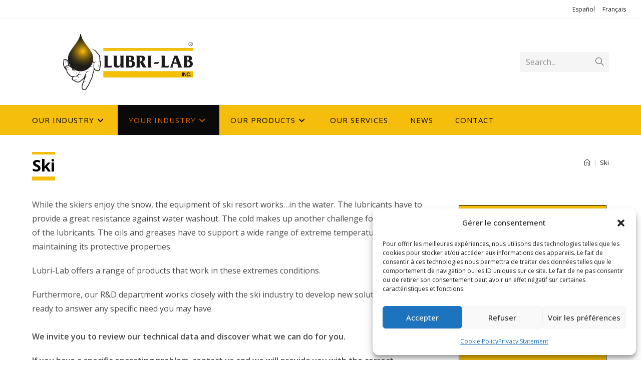

--- FILE ---
content_type: text/html; charset=UTF-8
request_url: https://lubrilab.com/en/ski/
body_size: 18994
content:
<!DOCTYPE html>
<html class="html" lang="en-US">
<head>
	<meta charset="UTF-8">
	<link rel="profile" href="https://gmpg.org/xfn/11">

	<title>Ski &#8211; Lubri-Lab | Lubrifiant Industriel</title>
<meta name='robots' content='max-image-preview:large' />
<link rel="alternate" href="https://lubrilab.com/en/ski/" hreflang="en" />
<link rel="alternate" href="https://lubrilab.com/es/esqui/" hreflang="es" />
<link rel="alternate" href="https://lubrilab.com/ski-2/" hreflang="fr" />
<meta name="viewport" content="width=device-width, initial-scale=1"><link rel='dns-prefetch' href='//fonts.googleapis.com' />
<link rel="alternate" type="application/rss+xml" title="Lubri-Lab | Lubrifiant Industriel &raquo; Feed" href="https://lubrilab.com/en/feed/" />
<link rel="alternate" type="application/rss+xml" title="Lubri-Lab | Lubrifiant Industriel &raquo; Comments Feed" href="https://lubrilab.com/en/comments/feed/" />
<link rel="alternate" title="oEmbed (JSON)" type="application/json+oembed" href="https://lubrilab.com/wp-json/oembed/1.0/embed?url=https%3A%2F%2Flubrilab.com%2Fen%2Fski%2F&#038;lang=en" />
<link rel="alternate" title="oEmbed (XML)" type="text/xml+oembed" href="https://lubrilab.com/wp-json/oembed/1.0/embed?url=https%3A%2F%2Flubrilab.com%2Fen%2Fski%2F&#038;format=xml&#038;lang=en" />
<style id='wp-img-auto-sizes-contain-inline-css'>
img:is([sizes=auto i],[sizes^="auto," i]){contain-intrinsic-size:3000px 1500px}
/*# sourceURL=wp-img-auto-sizes-contain-inline-css */
</style>
<style id='wp-emoji-styles-inline-css'>

	img.wp-smiley, img.emoji {
		display: inline !important;
		border: none !important;
		box-shadow: none !important;
		height: 1em !important;
		width: 1em !important;
		margin: 0 0.07em !important;
		vertical-align: -0.1em !important;
		background: none !important;
		padding: 0 !important;
	}
/*# sourceURL=wp-emoji-styles-inline-css */
</style>
<style id='wp-block-library-inline-css'>
:root{--wp-block-synced-color:#7a00df;--wp-block-synced-color--rgb:122,0,223;--wp-bound-block-color:var(--wp-block-synced-color);--wp-editor-canvas-background:#ddd;--wp-admin-theme-color:#007cba;--wp-admin-theme-color--rgb:0,124,186;--wp-admin-theme-color-darker-10:#006ba1;--wp-admin-theme-color-darker-10--rgb:0,107,160.5;--wp-admin-theme-color-darker-20:#005a87;--wp-admin-theme-color-darker-20--rgb:0,90,135;--wp-admin-border-width-focus:2px}@media (min-resolution:192dpi){:root{--wp-admin-border-width-focus:1.5px}}.wp-element-button{cursor:pointer}:root .has-very-light-gray-background-color{background-color:#eee}:root .has-very-dark-gray-background-color{background-color:#313131}:root .has-very-light-gray-color{color:#eee}:root .has-very-dark-gray-color{color:#313131}:root .has-vivid-green-cyan-to-vivid-cyan-blue-gradient-background{background:linear-gradient(135deg,#00d084,#0693e3)}:root .has-purple-crush-gradient-background{background:linear-gradient(135deg,#34e2e4,#4721fb 50%,#ab1dfe)}:root .has-hazy-dawn-gradient-background{background:linear-gradient(135deg,#faaca8,#dad0ec)}:root .has-subdued-olive-gradient-background{background:linear-gradient(135deg,#fafae1,#67a671)}:root .has-atomic-cream-gradient-background{background:linear-gradient(135deg,#fdd79a,#004a59)}:root .has-nightshade-gradient-background{background:linear-gradient(135deg,#330968,#31cdcf)}:root .has-midnight-gradient-background{background:linear-gradient(135deg,#020381,#2874fc)}:root{--wp--preset--font-size--normal:16px;--wp--preset--font-size--huge:42px}.has-regular-font-size{font-size:1em}.has-larger-font-size{font-size:2.625em}.has-normal-font-size{font-size:var(--wp--preset--font-size--normal)}.has-huge-font-size{font-size:var(--wp--preset--font-size--huge)}.has-text-align-center{text-align:center}.has-text-align-left{text-align:left}.has-text-align-right{text-align:right}.has-fit-text{white-space:nowrap!important}#end-resizable-editor-section{display:none}.aligncenter{clear:both}.items-justified-left{justify-content:flex-start}.items-justified-center{justify-content:center}.items-justified-right{justify-content:flex-end}.items-justified-space-between{justify-content:space-between}.screen-reader-text{border:0;clip-path:inset(50%);height:1px;margin:-1px;overflow:hidden;padding:0;position:absolute;width:1px;word-wrap:normal!important}.screen-reader-text:focus{background-color:#ddd;clip-path:none;color:#444;display:block;font-size:1em;height:auto;left:5px;line-height:normal;padding:15px 23px 14px;text-decoration:none;top:5px;width:auto;z-index:100000}html :where(.has-border-color){border-style:solid}html :where([style*=border-top-color]){border-top-style:solid}html :where([style*=border-right-color]){border-right-style:solid}html :where([style*=border-bottom-color]){border-bottom-style:solid}html :where([style*=border-left-color]){border-left-style:solid}html :where([style*=border-width]){border-style:solid}html :where([style*=border-top-width]){border-top-style:solid}html :where([style*=border-right-width]){border-right-style:solid}html :where([style*=border-bottom-width]){border-bottom-style:solid}html :where([style*=border-left-width]){border-left-style:solid}html :where(img[class*=wp-image-]){height:auto;max-width:100%}:where(figure){margin:0 0 1em}html :where(.is-position-sticky){--wp-admin--admin-bar--position-offset:var(--wp-admin--admin-bar--height,0px)}@media screen and (max-width:600px){html :where(.is-position-sticky){--wp-admin--admin-bar--position-offset:0px}}

/*# sourceURL=wp-block-library-inline-css */
</style><style id='global-styles-inline-css'>
:root{--wp--preset--aspect-ratio--square: 1;--wp--preset--aspect-ratio--4-3: 4/3;--wp--preset--aspect-ratio--3-4: 3/4;--wp--preset--aspect-ratio--3-2: 3/2;--wp--preset--aspect-ratio--2-3: 2/3;--wp--preset--aspect-ratio--16-9: 16/9;--wp--preset--aspect-ratio--9-16: 9/16;--wp--preset--color--black: #000000;--wp--preset--color--cyan-bluish-gray: #abb8c3;--wp--preset--color--white: #ffffff;--wp--preset--color--pale-pink: #f78da7;--wp--preset--color--vivid-red: #cf2e2e;--wp--preset--color--luminous-vivid-orange: #ff6900;--wp--preset--color--luminous-vivid-amber: #fcb900;--wp--preset--color--light-green-cyan: #7bdcb5;--wp--preset--color--vivid-green-cyan: #00d084;--wp--preset--color--pale-cyan-blue: #8ed1fc;--wp--preset--color--vivid-cyan-blue: #0693e3;--wp--preset--color--vivid-purple: #9b51e0;--wp--preset--gradient--vivid-cyan-blue-to-vivid-purple: linear-gradient(135deg,rgb(6,147,227) 0%,rgb(155,81,224) 100%);--wp--preset--gradient--light-green-cyan-to-vivid-green-cyan: linear-gradient(135deg,rgb(122,220,180) 0%,rgb(0,208,130) 100%);--wp--preset--gradient--luminous-vivid-amber-to-luminous-vivid-orange: linear-gradient(135deg,rgb(252,185,0) 0%,rgb(255,105,0) 100%);--wp--preset--gradient--luminous-vivid-orange-to-vivid-red: linear-gradient(135deg,rgb(255,105,0) 0%,rgb(207,46,46) 100%);--wp--preset--gradient--very-light-gray-to-cyan-bluish-gray: linear-gradient(135deg,rgb(238,238,238) 0%,rgb(169,184,195) 100%);--wp--preset--gradient--cool-to-warm-spectrum: linear-gradient(135deg,rgb(74,234,220) 0%,rgb(151,120,209) 20%,rgb(207,42,186) 40%,rgb(238,44,130) 60%,rgb(251,105,98) 80%,rgb(254,248,76) 100%);--wp--preset--gradient--blush-light-purple: linear-gradient(135deg,rgb(255,206,236) 0%,rgb(152,150,240) 100%);--wp--preset--gradient--blush-bordeaux: linear-gradient(135deg,rgb(254,205,165) 0%,rgb(254,45,45) 50%,rgb(107,0,62) 100%);--wp--preset--gradient--luminous-dusk: linear-gradient(135deg,rgb(255,203,112) 0%,rgb(199,81,192) 50%,rgb(65,88,208) 100%);--wp--preset--gradient--pale-ocean: linear-gradient(135deg,rgb(255,245,203) 0%,rgb(182,227,212) 50%,rgb(51,167,181) 100%);--wp--preset--gradient--electric-grass: linear-gradient(135deg,rgb(202,248,128) 0%,rgb(113,206,126) 100%);--wp--preset--gradient--midnight: linear-gradient(135deg,rgb(2,3,129) 0%,rgb(40,116,252) 100%);--wp--preset--font-size--small: 13px;--wp--preset--font-size--medium: 20px;--wp--preset--font-size--large: 36px;--wp--preset--font-size--x-large: 42px;--wp--preset--spacing--20: 0.44rem;--wp--preset--spacing--30: 0.67rem;--wp--preset--spacing--40: 1rem;--wp--preset--spacing--50: 1.5rem;--wp--preset--spacing--60: 2.25rem;--wp--preset--spacing--70: 3.38rem;--wp--preset--spacing--80: 5.06rem;--wp--preset--shadow--natural: 6px 6px 9px rgba(0, 0, 0, 0.2);--wp--preset--shadow--deep: 12px 12px 50px rgba(0, 0, 0, 0.4);--wp--preset--shadow--sharp: 6px 6px 0px rgba(0, 0, 0, 0.2);--wp--preset--shadow--outlined: 6px 6px 0px -3px rgb(255, 255, 255), 6px 6px rgb(0, 0, 0);--wp--preset--shadow--crisp: 6px 6px 0px rgb(0, 0, 0);}:where(.is-layout-flex){gap: 0.5em;}:where(.is-layout-grid){gap: 0.5em;}body .is-layout-flex{display: flex;}.is-layout-flex{flex-wrap: wrap;align-items: center;}.is-layout-flex > :is(*, div){margin: 0;}body .is-layout-grid{display: grid;}.is-layout-grid > :is(*, div){margin: 0;}:where(.wp-block-columns.is-layout-flex){gap: 2em;}:where(.wp-block-columns.is-layout-grid){gap: 2em;}:where(.wp-block-post-template.is-layout-flex){gap: 1.25em;}:where(.wp-block-post-template.is-layout-grid){gap: 1.25em;}.has-black-color{color: var(--wp--preset--color--black) !important;}.has-cyan-bluish-gray-color{color: var(--wp--preset--color--cyan-bluish-gray) !important;}.has-white-color{color: var(--wp--preset--color--white) !important;}.has-pale-pink-color{color: var(--wp--preset--color--pale-pink) !important;}.has-vivid-red-color{color: var(--wp--preset--color--vivid-red) !important;}.has-luminous-vivid-orange-color{color: var(--wp--preset--color--luminous-vivid-orange) !important;}.has-luminous-vivid-amber-color{color: var(--wp--preset--color--luminous-vivid-amber) !important;}.has-light-green-cyan-color{color: var(--wp--preset--color--light-green-cyan) !important;}.has-vivid-green-cyan-color{color: var(--wp--preset--color--vivid-green-cyan) !important;}.has-pale-cyan-blue-color{color: var(--wp--preset--color--pale-cyan-blue) !important;}.has-vivid-cyan-blue-color{color: var(--wp--preset--color--vivid-cyan-blue) !important;}.has-vivid-purple-color{color: var(--wp--preset--color--vivid-purple) !important;}.has-black-background-color{background-color: var(--wp--preset--color--black) !important;}.has-cyan-bluish-gray-background-color{background-color: var(--wp--preset--color--cyan-bluish-gray) !important;}.has-white-background-color{background-color: var(--wp--preset--color--white) !important;}.has-pale-pink-background-color{background-color: var(--wp--preset--color--pale-pink) !important;}.has-vivid-red-background-color{background-color: var(--wp--preset--color--vivid-red) !important;}.has-luminous-vivid-orange-background-color{background-color: var(--wp--preset--color--luminous-vivid-orange) !important;}.has-luminous-vivid-amber-background-color{background-color: var(--wp--preset--color--luminous-vivid-amber) !important;}.has-light-green-cyan-background-color{background-color: var(--wp--preset--color--light-green-cyan) !important;}.has-vivid-green-cyan-background-color{background-color: var(--wp--preset--color--vivid-green-cyan) !important;}.has-pale-cyan-blue-background-color{background-color: var(--wp--preset--color--pale-cyan-blue) !important;}.has-vivid-cyan-blue-background-color{background-color: var(--wp--preset--color--vivid-cyan-blue) !important;}.has-vivid-purple-background-color{background-color: var(--wp--preset--color--vivid-purple) !important;}.has-black-border-color{border-color: var(--wp--preset--color--black) !important;}.has-cyan-bluish-gray-border-color{border-color: var(--wp--preset--color--cyan-bluish-gray) !important;}.has-white-border-color{border-color: var(--wp--preset--color--white) !important;}.has-pale-pink-border-color{border-color: var(--wp--preset--color--pale-pink) !important;}.has-vivid-red-border-color{border-color: var(--wp--preset--color--vivid-red) !important;}.has-luminous-vivid-orange-border-color{border-color: var(--wp--preset--color--luminous-vivid-orange) !important;}.has-luminous-vivid-amber-border-color{border-color: var(--wp--preset--color--luminous-vivid-amber) !important;}.has-light-green-cyan-border-color{border-color: var(--wp--preset--color--light-green-cyan) !important;}.has-vivid-green-cyan-border-color{border-color: var(--wp--preset--color--vivid-green-cyan) !important;}.has-pale-cyan-blue-border-color{border-color: var(--wp--preset--color--pale-cyan-blue) !important;}.has-vivid-cyan-blue-border-color{border-color: var(--wp--preset--color--vivid-cyan-blue) !important;}.has-vivid-purple-border-color{border-color: var(--wp--preset--color--vivid-purple) !important;}.has-vivid-cyan-blue-to-vivid-purple-gradient-background{background: var(--wp--preset--gradient--vivid-cyan-blue-to-vivid-purple) !important;}.has-light-green-cyan-to-vivid-green-cyan-gradient-background{background: var(--wp--preset--gradient--light-green-cyan-to-vivid-green-cyan) !important;}.has-luminous-vivid-amber-to-luminous-vivid-orange-gradient-background{background: var(--wp--preset--gradient--luminous-vivid-amber-to-luminous-vivid-orange) !important;}.has-luminous-vivid-orange-to-vivid-red-gradient-background{background: var(--wp--preset--gradient--luminous-vivid-orange-to-vivid-red) !important;}.has-very-light-gray-to-cyan-bluish-gray-gradient-background{background: var(--wp--preset--gradient--very-light-gray-to-cyan-bluish-gray) !important;}.has-cool-to-warm-spectrum-gradient-background{background: var(--wp--preset--gradient--cool-to-warm-spectrum) !important;}.has-blush-light-purple-gradient-background{background: var(--wp--preset--gradient--blush-light-purple) !important;}.has-blush-bordeaux-gradient-background{background: var(--wp--preset--gradient--blush-bordeaux) !important;}.has-luminous-dusk-gradient-background{background: var(--wp--preset--gradient--luminous-dusk) !important;}.has-pale-ocean-gradient-background{background: var(--wp--preset--gradient--pale-ocean) !important;}.has-electric-grass-gradient-background{background: var(--wp--preset--gradient--electric-grass) !important;}.has-midnight-gradient-background{background: var(--wp--preset--gradient--midnight) !important;}.has-small-font-size{font-size: var(--wp--preset--font-size--small) !important;}.has-medium-font-size{font-size: var(--wp--preset--font-size--medium) !important;}.has-large-font-size{font-size: var(--wp--preset--font-size--large) !important;}.has-x-large-font-size{font-size: var(--wp--preset--font-size--x-large) !important;}
/*# sourceURL=global-styles-inline-css */
</style>

<style id='classic-theme-styles-inline-css'>
/*! This file is auto-generated */
.wp-block-button__link{color:#fff;background-color:#32373c;border-radius:9999px;box-shadow:none;text-decoration:none;padding:calc(.667em + 2px) calc(1.333em + 2px);font-size:1.125em}.wp-block-file__button{background:#32373c;color:#fff;text-decoration:none}
/*# sourceURL=/wp-includes/css/classic-themes.min.css */
</style>
<link rel='stylesheet' id='wp-components-css' href='https://lubrilab.com/wp-includes/css/dist/components/style.min.css?ver=6.9' media='all' />
<link rel='stylesheet' id='wp-preferences-css' href='https://lubrilab.com/wp-includes/css/dist/preferences/style.min.css?ver=6.9' media='all' />
<link rel='stylesheet' id='wp-block-editor-css' href='https://lubrilab.com/wp-includes/css/dist/block-editor/style.min.css?ver=6.9' media='all' />
<link rel='stylesheet' id='popup-maker-block-library-style-css' href='https://lubrilab.com/wp-content/plugins/popup-maker/dist/packages/block-library-style.css?ver=dbea705cfafe089d65f1' media='all' />
<link rel='stylesheet' id='siteorigin-panels-front-css' href='https://lubrilab.com/wp-content/plugins/siteorigin-panels/css/front-flex.min.css?ver=2.33.5' media='all' />
<link rel='stylesheet' id='widgets-on-pages-css' href='https://lubrilab.com/wp-content/plugins/widgets-on-pages/public/css/widgets-on-pages-public.css?ver=1.4.0' media='all' />
<link rel='stylesheet' id='cmplz-general-css' href='https://lubrilab.com/wp-content/plugins/complianz-gdpr/assets/css/cookieblocker.min.css?ver=1765895299' media='all' />
<link rel='stylesheet' id='font-awesome-css' href='https://lubrilab.com/wp-content/themes/oceanwp/assets/fonts/fontawesome/css/all.min.css?ver=6.7.2' media='all' />
<link rel='stylesheet' id='simple-line-icons-css' href='https://lubrilab.com/wp-content/themes/oceanwp/assets/css/third/simple-line-icons.min.css?ver=2.4.0' media='all' />
<link rel='stylesheet' id='oceanwp-style-css' href='https://lubrilab.com/wp-content/themes/oceanwp/assets/css/style.min.css?ver=3.5.3.1708534631' media='all' />
<style id='oceanwp-style-inline-css'>
body div.wpforms-container-full .wpforms-form input[type=submit]:hover,
			body div.wpforms-container-full .wpforms-form input[type=submit]:active,
			body div.wpforms-container-full .wpforms-form button[type=submit]:hover,
			body div.wpforms-container-full .wpforms-form button[type=submit]:active,
			body div.wpforms-container-full .wpforms-form .wpforms-page-button:hover,
			body div.wpforms-container-full .wpforms-form .wpforms-page-button:active,
			body .wp-core-ui div.wpforms-container-full .wpforms-form input[type=submit]:hover,
			body .wp-core-ui div.wpforms-container-full .wpforms-form input[type=submit]:active,
			body .wp-core-ui div.wpforms-container-full .wpforms-form button[type=submit]:hover,
			body .wp-core-ui div.wpforms-container-full .wpforms-form button[type=submit]:active,
			body .wp-core-ui div.wpforms-container-full .wpforms-form .wpforms-page-button:hover,
			body .wp-core-ui div.wpforms-container-full .wpforms-form .wpforms-page-button:active {
					background: linear-gradient(0deg, rgba(0, 0, 0, 0.2), rgba(0, 0, 0, 0.2)), var(--wpforms-button-background-color-alt, var(--wpforms-button-background-color)) !important;
			}
/*# sourceURL=oceanwp-style-inline-css */
</style>
<link rel='stylesheet' id='chld_thm_cfg_child-css' href='https://lubrilab.com/wp-content/themes/oceanwp-child/style.css?ver=3.5.3.1708534631' media='all' />
<link rel='stylesheet' id='oceanwp-google-font-open-sans-css' href='//fonts.googleapis.com/css?family=Open+Sans%3A100%2C200%2C300%2C400%2C500%2C600%2C700%2C800%2C900%2C100i%2C200i%2C300i%2C400i%2C500i%2C600i%2C700i%2C800i%2C900i&#038;subset=latin&#038;display=swap&#038;ver=6.9' media='all' />
<link rel='stylesheet' id='popup-maker-site-css' href='//lubrilab.com/wp-content/uploads/pum/pum-site-styles.css?generated=1755181542&#038;ver=1.21.5' media='all' />
<script src="https://lubrilab.com/wp-includes/js/jquery/jquery.min.js?ver=3.7.1" id="jquery-core-js"></script>
<script src="https://lubrilab.com/wp-includes/js/jquery/jquery-migrate.min.js?ver=3.4.1" id="jquery-migrate-js"></script>
<link rel="https://api.w.org/" href="https://lubrilab.com/wp-json/" /><link rel="alternate" title="JSON" type="application/json" href="https://lubrilab.com/wp-json/wp/v2/pages/2102" /><link rel="EditURI" type="application/rsd+xml" title="RSD" href="https://lubrilab.com/xmlrpc.php?rsd" />
<meta name="generator" content="WordPress 6.9" />
<link rel="canonical" href="https://lubrilab.com/en/ski/" />
<link rel='shortlink' href='https://lubrilab.com/?p=2102' />
			<style>.cmplz-hidden {
					display: none !important;
				}</style><style media="all" id="siteorigin-panels-layouts-head">/* Layout 2102 */ #pgc-2102-0-0 { width:70%;width:calc(70% - ( 0.3 * 30px ) ) } #pgc-2102-0-1 { width:30%;width:calc(30% - ( 0.7 * 30px ) ) } #pl-2102 .so-panel { margin-bottom:30px } #pl-2102 .so-panel:last-of-type { margin-bottom:0px } #pg-2102-0.panel-has-style > .panel-row-style, #pg-2102-0.panel-no-style { -webkit-align-items:flex-start;align-items:flex-start } @media (max-width:780px){ #pg-2102-0.panel-no-style, #pg-2102-0.panel-has-style > .panel-row-style, #pg-2102-0 { -webkit-flex-direction:column;-ms-flex-direction:column;flex-direction:column } #pg-2102-0 > .panel-grid-cell , #pg-2102-0 > .panel-row-style > .panel-grid-cell { width:100%;margin-right:0 } #pgc-2102-0-0 { margin-bottom:30px } #pl-2102 .panel-grid-cell { padding:0 } #pl-2102 .panel-grid .panel-grid-cell-empty { display:none } #pl-2102 .panel-grid .panel-grid-cell-mobile-last { margin-bottom:0px }  } </style><link rel="icon" href="https://lubrilab.com/wp-content/uploads/2017/05/cropped-logo_petit_carre-45x45.webp" sizes="32x32" />
<link rel="icon" href="https://lubrilab.com/wp-content/uploads/2017/05/cropped-logo_petit_carre-300x300.webp" sizes="192x192" />
<link rel="apple-touch-icon" href="https://lubrilab.com/wp-content/uploads/2017/05/cropped-logo_petit_carre-300x300.webp" />
<meta name="msapplication-TileImage" content="https://lubrilab.com/wp-content/uploads/2017/05/cropped-logo_petit_carre-300x300.webp" />
		<style id="wp-custom-css">
			#content{width:90%;margin:0 auto}.home .page-header{display:none}.blog-entry.grid-entry .thumbnail{max-height:200px!important;overflow:hidden}.blog-entry.grid-entry .blog-entry-inner{padding:0 1.25rem 1.25rem;background-color:#f1f1f1;border:none;min-height:560px}h1.page-header-title{border-top:5px solid #f5be0c;border-bottom:8px solid #f5be0c;font-weight:bold;color:#000;width:fit-content}article .thumbnail{max-height:350px;overflow:hidden}article .thumbnail img{margin-top:-25%}.menu-item-2313 ul,.menu-item-226 ul,.menu-item-2325 ul{width:425px}.menu-item-226 ul.sub-menu li,.menu-item-2313 ul.sub-menu li,.menu-item-2325 ul.sub-menu li{width:49%;display:inline-block!important}.boxed{border-left:8px #f5be0c solid;background-color:#f1f1f1;padding:20px;border-radius:0 20px 20px 0;box-shadow:2px 2px #eaeaea;min-height:500px}ul#menu-nos-produits,ul#menu-nos-produits-en,ul#menu-nos-produits-es{list-style-type:none!important;padding:0;margin:0}ul#menu-nos-produits li a,ul#menu-nos-produits-en li a,ul#menu-nos-produits-es li a{padding:5px 10px;border:1px #000 solid;display:block;margin:5px;text-decoration:none;background-color:#f5be0c}ul#menu-nos-produits li a:hover,ul#menu-nos-produits-en li a:hover,ul#menu-nos-produits-es li a:hover{background-color:#0f0f0f}		</style>
		<!-- OceanWP CSS -->
<style type="text/css">
/* Colors */a:hover,a.light:hover,.theme-heading .text::before,.theme-heading .text::after,#top-bar-content >a:hover,#top-bar-social li.oceanwp-email a:hover,#site-navigation-wrap .dropdown-menu >li >a:hover,#site-header.medium-header #medium-searchform button:hover,.oceanwp-mobile-menu-icon a:hover,.blog-entry.post .blog-entry-header .entry-title a:hover,.blog-entry.post .blog-entry-readmore a:hover,.blog-entry.thumbnail-entry .blog-entry-category a,ul.meta li a:hover,.dropcap,.single nav.post-navigation .nav-links .title,body .related-post-title a:hover,body #wp-calendar caption,body .contact-info-widget.default i,body .contact-info-widget.big-icons i,body .custom-links-widget .oceanwp-custom-links li a:hover,body .custom-links-widget .oceanwp-custom-links li a:hover:before,body .posts-thumbnails-widget li a:hover,body .social-widget li.oceanwp-email a:hover,.comment-author .comment-meta .comment-reply-link,#respond #cancel-comment-reply-link:hover,#footer-widgets .footer-box a:hover,#footer-bottom a:hover,#footer-bottom #footer-bottom-menu a:hover,.sidr a:hover,.sidr-class-dropdown-toggle:hover,.sidr-class-menu-item-has-children.active >a,.sidr-class-menu-item-has-children.active >a >.sidr-class-dropdown-toggle,input[type=checkbox]:checked:before{color:#191919}.single nav.post-navigation .nav-links .title .owp-icon use,.blog-entry.post .blog-entry-readmore a:hover .owp-icon use,body .contact-info-widget.default .owp-icon use,body .contact-info-widget.big-icons .owp-icon use{stroke:#191919}input[type="button"],input[type="reset"],input[type="submit"],button[type="submit"],.button,#site-navigation-wrap .dropdown-menu >li.btn >a >span,.thumbnail:hover i,.thumbnail:hover .link-post-svg-icon,.post-quote-content,.omw-modal .omw-close-modal,body .contact-info-widget.big-icons li:hover i,body .contact-info-widget.big-icons li:hover .owp-icon,body div.wpforms-container-full .wpforms-form input[type=submit],body div.wpforms-container-full .wpforms-form button[type=submit],body div.wpforms-container-full .wpforms-form .wpforms-page-button,.woocommerce-cart .wp-element-button,.woocommerce-checkout .wp-element-button,.wp-block-button__link{background-color:#191919}.widget-title{border-color:#191919}blockquote{border-color:#191919}.wp-block-quote{border-color:#191919}#searchform-dropdown{border-color:#191919}.dropdown-menu .sub-menu{border-color:#191919}.blog-entry.large-entry .blog-entry-readmore a:hover{border-color:#191919}.oceanwp-newsletter-form-wrap input[type="email"]:focus{border-color:#191919}.social-widget li.oceanwp-email a:hover{border-color:#191919}#respond #cancel-comment-reply-link:hover{border-color:#191919}body .contact-info-widget.big-icons li:hover i{border-color:#191919}body .contact-info-widget.big-icons li:hover .owp-icon{border-color:#191919}#footer-widgets .oceanwp-newsletter-form-wrap input[type="email"]:focus{border-color:#191919}input[type="button"]:hover,input[type="reset"]:hover,input[type="submit"]:hover,button[type="submit"]:hover,input[type="button"]:focus,input[type="reset"]:focus,input[type="submit"]:focus,button[type="submit"]:focus,.button:hover,.button:focus,#site-navigation-wrap .dropdown-menu >li.btn >a:hover >span,.post-quote-author,.omw-modal .omw-close-modal:hover,body div.wpforms-container-full .wpforms-form input[type=submit]:hover,body div.wpforms-container-full .wpforms-form button[type=submit]:hover,body div.wpforms-container-full .wpforms-form .wpforms-page-button:hover,.woocommerce-cart .wp-element-button:hover,.woocommerce-checkout .wp-element-button:hover,.wp-block-button__link:hover{background-color:#383838}a{color:#191919}a .owp-icon use{stroke:#191919}a:hover{color:#dd9933}a:hover .owp-icon use{stroke:#dd9933}body .theme-button,body input[type="submit"],body button[type="submit"],body button,body .button,body div.wpforms-container-full .wpforms-form input[type=submit],body div.wpforms-container-full .wpforms-form button[type=submit],body div.wpforms-container-full .wpforms-form .wpforms-page-button,.woocommerce-cart .wp-element-button,.woocommerce-checkout .wp-element-button,.wp-block-button__link{border-color:#ffffff}body .theme-button:hover,body input[type="submit"]:hover,body button[type="submit"]:hover,body button:hover,body .button:hover,body div.wpforms-container-full .wpforms-form input[type=submit]:hover,body div.wpforms-container-full .wpforms-form input[type=submit]:active,body div.wpforms-container-full .wpforms-form button[type=submit]:hover,body div.wpforms-container-full .wpforms-form button[type=submit]:active,body div.wpforms-container-full .wpforms-form .wpforms-page-button:hover,body div.wpforms-container-full .wpforms-form .wpforms-page-button:active,.woocommerce-cart .wp-element-button:hover,.woocommerce-checkout .wp-element-button:hover,.wp-block-button__link:hover{border-color:#ffffff}/* OceanWP Style Settings CSS */.container{width:1800px}@media only screen and (min-width:960px){.content-area,.content-left-sidebar .content-area{width:95%}}.theme-button,input[type="submit"],button[type="submit"],button,.button,body div.wpforms-container-full .wpforms-form input[type=submit],body div.wpforms-container-full .wpforms-form button[type=submit],body div.wpforms-container-full .wpforms-form .wpforms-page-button{border-style:solid}.theme-button,input[type="submit"],button[type="submit"],button,.button,body div.wpforms-container-full .wpforms-form input[type=submit],body div.wpforms-container-full .wpforms-form button[type=submit],body div.wpforms-container-full .wpforms-form .wpforms-page-button{border-width:1px}form input[type="text"],form input[type="password"],form input[type="email"],form input[type="url"],form input[type="date"],form input[type="month"],form input[type="time"],form input[type="datetime"],form input[type="datetime-local"],form input[type="week"],form input[type="number"],form input[type="search"],form input[type="tel"],form input[type="color"],form select,form textarea,.woocommerce .woocommerce-checkout .select2-container--default .select2-selection--single{border-style:solid}body div.wpforms-container-full .wpforms-form input[type=date],body div.wpforms-container-full .wpforms-form input[type=datetime],body div.wpforms-container-full .wpforms-form input[type=datetime-local],body div.wpforms-container-full .wpforms-form input[type=email],body div.wpforms-container-full .wpforms-form input[type=month],body div.wpforms-container-full .wpforms-form input[type=number],body div.wpforms-container-full .wpforms-form input[type=password],body div.wpforms-container-full .wpforms-form input[type=range],body div.wpforms-container-full .wpforms-form input[type=search],body div.wpforms-container-full .wpforms-form input[type=tel],body div.wpforms-container-full .wpforms-form input[type=text],body div.wpforms-container-full .wpforms-form input[type=time],body div.wpforms-container-full .wpforms-form input[type=url],body div.wpforms-container-full .wpforms-form input[type=week],body div.wpforms-container-full .wpforms-form select,body div.wpforms-container-full .wpforms-form textarea{border-style:solid}form input[type="text"],form input[type="password"],form input[type="email"],form input[type="url"],form input[type="date"],form input[type="month"],form input[type="time"],form input[type="datetime"],form input[type="datetime-local"],form input[type="week"],form input[type="number"],form input[type="search"],form input[type="tel"],form input[type="color"],form select,form textarea{border-radius:3px}body div.wpforms-container-full .wpforms-form input[type=date],body div.wpforms-container-full .wpforms-form input[type=datetime],body div.wpforms-container-full .wpforms-form input[type=datetime-local],body div.wpforms-container-full .wpforms-form input[type=email],body div.wpforms-container-full .wpforms-form input[type=month],body div.wpforms-container-full .wpforms-form input[type=number],body div.wpforms-container-full .wpforms-form input[type=password],body div.wpforms-container-full .wpforms-form input[type=range],body div.wpforms-container-full .wpforms-form input[type=search],body div.wpforms-container-full .wpforms-form input[type=tel],body div.wpforms-container-full .wpforms-form input[type=text],body div.wpforms-container-full .wpforms-form input[type=time],body div.wpforms-container-full .wpforms-form input[type=url],body div.wpforms-container-full .wpforms-form input[type=week],body div.wpforms-container-full .wpforms-form select,body div.wpforms-container-full .wpforms-form textarea{border-radius:3px}#main #content-wrap,.separate-layout #main #content-wrap{padding-top:0}/* Header */#site-header.medium-header #site-navigation-wrap,#site-header.medium-header .oceanwp-mobile-menu-icon,.is-sticky #site-header.medium-header.is-transparent #site-navigation-wrap,.is-sticky #site-header.medium-header.is-transparent .oceanwp-mobile-menu-icon,#site-header.medium-header.is-transparent .is-sticky #site-navigation-wrap,#site-header.medium-header.is-transparent .is-sticky .oceanwp-mobile-menu-icon{background-color:#f5be0c}#site-header.has-header-media .overlay-header-media{background-color:rgba(0,0,0,0.5)}#site-logo #site-logo-inner a img,#site-header.center-header #site-navigation-wrap .middle-site-logo a img{max-width:260px}#site-navigation-wrap .dropdown-menu >li >a,.oceanwp-mobile-menu-icon a,#searchform-header-replace-close{color:#000000}#site-navigation-wrap .dropdown-menu >li >a .owp-icon use,.oceanwp-mobile-menu-icon a .owp-icon use,#searchform-header-replace-close .owp-icon use{stroke:#000000}#site-navigation-wrap .dropdown-menu >li >a:hover,.oceanwp-mobile-menu-icon a:hover,#searchform-header-replace-close:hover{color:#4f4f4f}#site-navigation-wrap .dropdown-menu >li >a:hover .owp-icon use,.oceanwp-mobile-menu-icon a:hover .owp-icon use,#searchform-header-replace-close:hover .owp-icon use{stroke:#4f4f4f}#site-navigation-wrap .dropdown-menu >.current-menu-item >a,#site-navigation-wrap .dropdown-menu >.current-menu-ancestor >a,#site-navigation-wrap .dropdown-menu >.current-menu-item >a:hover,#site-navigation-wrap .dropdown-menu >.current-menu-ancestor >a:hover{color:#d3610a}#site-navigation-wrap .dropdown-menu >li >a{background-color:#f5be0c}#site-navigation-wrap .dropdown-menu >li >a:hover,#site-navigation-wrap .dropdown-menu >li.sfHover >a{background-color:#f5be0c}#site-navigation-wrap .dropdown-menu >.current-menu-item >a,#site-navigation-wrap .dropdown-menu >.current-menu-ancestor >a,#site-navigation-wrap .dropdown-menu >.current-menu-item >a:hover,#site-navigation-wrap .dropdown-menu >.current-menu-ancestor >a:hover{background-color:#0a0a0a}.dropdown-menu .sub-menu,#searchform-dropdown,.current-shop-items-dropdown{background-color:#f4c529}.dropdown-menu .sub-menu,#searchform-dropdown,.current-shop-items-dropdown{border-color:#ffffff}.dropdown-menu ul li.menu-item,.navigation >ul >li >ul.megamenu.sub-menu >li,.navigation .megamenu li ul.sub-menu{border-color:#ffffff}.dropdown-menu ul li a.menu-link{color:#000000}.dropdown-menu ul li a.menu-link .owp-icon use{stroke:#000000}.dropdown-menu ul li a.menu-link:hover{color:#f5be0c}.dropdown-menu ul li a.menu-link:hover .owp-icon use{stroke:#f5be0c}.dropdown-menu ul li a.menu-link:hover{background-color:#000000}.dropdown-menu ul >.current-menu-item >a.menu-link{color:#494949}.dropdown-menu ul >.current-menu-item >a.menu-link{background-color:#f4c838}/* Topbar */#top-bar{padding:8px 30px 8px 30px}/* Blog CSS */.single-post.content-max-width #wrap .thumbnail,.single-post.content-max-width #wrap .wp-block-buttons,.single-post.content-max-width #wrap .wp-block-verse,.single-post.content-max-width #wrap .entry-header,.single-post.content-max-width #wrap ul.meta,.single-post.content-max-width #wrap .entry-content p,.single-post.content-max-width #wrap .entry-content h1,.single-post.content-max-width #wrap .entry-content h2,.single-post.content-max-width #wrap .entry-content h3,.single-post.content-max-width #wrap .entry-content h4,.single-post.content-max-width #wrap .entry-content h5,.single-post.content-max-width #wrap .entry-content h6,.single-post.content-max-width #wrap .wp-block-image,.single-post.content-max-width #wrap .wp-block-gallery,.single-post.content-max-width #wrap .wp-block-video,.single-post.content-max-width #wrap .wp-block-quote,.single-post.content-max-width #wrap .wp-block-text-columns,.single-post.content-max-width #wrap .wp-block-code,.single-post.content-max-width #wrap .entry-content ul,.single-post.content-max-width #wrap .entry-content ol,.single-post.content-max-width #wrap .wp-block-cover-text,.single-post.content-max-width #wrap .wp-block-cover,.single-post.content-max-width #wrap .wp-block-columns,.single-post.content-max-width #wrap .post-tags,.single-post.content-max-width #wrap .comments-area,.single-post.content-max-width #wrap .wp-block-embed,#wrap .wp-block-separator.is-style-wide:not(.size-full){max-width:1800px}.single-post.content-max-width #wrap .wp-block-image.alignleft,.single-post.content-max-width #wrap .wp-block-image.alignright{max-width:900px}.single-post.content-max-width #wrap .wp-block-image.alignleft{margin-left:calc( 50% - 900px)}.single-post.content-max-width #wrap .wp-block-image.alignright{margin-right:calc( 50% - 900px)}.single-post.content-max-width #wrap .wp-block-embed,.single-post.content-max-width #wrap .wp-block-verse{margin-left:auto;margin-right:auto}.ocean-single-post-header ul.meta-item li a:hover{color:#333333}/* Footer Widgets */#footer-widgets{background-color:#e29700}#footer-widgets,#footer-widgets p,#footer-widgets li a:before,#footer-widgets .contact-info-widget span.oceanwp-contact-title,#footer-widgets .recent-posts-date,#footer-widgets .recent-posts-comments,#footer-widgets .widget-recent-posts-icons li .fa{color:#ffffff}.page-header{background-color:#ffffff}/* Typography */body{font-family:'Open Sans';font-size:16px;line-height:1.8}h1,h2,h3,h4,h5,h6,.theme-heading,.widget-title,.oceanwp-widget-recent-posts-title,.comment-reply-title,.entry-title,.sidebar-box .widget-title{line-height:1.4}h1{font-size:23px;line-height:1.4}h2{font-size:20px;line-height:1.4}h3{font-size:18px;line-height:1.4}h4{font-size:17px;line-height:1.4}h5{font-size:14px;line-height:1.4}h6{font-size:15px;line-height:1.4}.page-header .page-header-title,.page-header.background-image-page-header .page-header-title{font-size:32px;line-height:1.4}.page-header .page-subheading{font-size:15px;line-height:1.8}.site-breadcrumbs,.site-breadcrumbs a{font-size:13px;line-height:1.4}#top-bar-content,#top-bar-social-alt{font-size:12px;line-height:1.8}#site-logo a.site-logo-text{font-size:24px;line-height:1.8}#site-navigation-wrap .dropdown-menu >li >a,#site-header.full_screen-header .fs-dropdown-menu >li >a,#site-header.top-header #site-navigation-wrap .dropdown-menu >li >a,#site-header.center-header #site-navigation-wrap .dropdown-menu >li >a,#site-header.medium-header #site-navigation-wrap .dropdown-menu >li >a,.oceanwp-mobile-menu-icon a{font-family:'Open Sans';font-size:15px}.dropdown-menu ul li a.menu-link,#site-header.full_screen-header .fs-dropdown-menu ul.sub-menu li a{font-size:14px;line-height:1.2;letter-spacing:.6px}.sidr-class-dropdown-menu li a,a.sidr-class-toggle-sidr-close,#mobile-dropdown ul li a,body #mobile-fullscreen ul li a{font-size:15px;line-height:1.8}.blog-entry.post .blog-entry-header .entry-title a{font-size:24px;line-height:1.4}.ocean-single-post-header .single-post-title{font-size:34px;line-height:1.4;letter-spacing:.6px}.ocean-single-post-header ul.meta-item li,.ocean-single-post-header ul.meta-item li a{font-size:13px;line-height:1.4;letter-spacing:.6px}.ocean-single-post-header .post-author-name,.ocean-single-post-header .post-author-name a{font-size:14px;line-height:1.4;letter-spacing:.6px}.ocean-single-post-header .post-author-description{font-size:12px;line-height:1.4;letter-spacing:.6px}.single-post .entry-title{line-height:1.4;letter-spacing:.6px}.single-post ul.meta li,.single-post ul.meta li a{font-size:14px;line-height:1.4;letter-spacing:.6px}.sidebar-box .widget-title,.sidebar-box.widget_block .wp-block-heading{font-size:13px;line-height:1;letter-spacing:1px}#footer-widgets .footer-box .widget-title{font-size:13px;line-height:1;letter-spacing:1px}#footer-bottom #copyright{font-size:12px;line-height:1}#footer-bottom #footer-bottom-menu{font-size:12px;line-height:1}.woocommerce-store-notice.demo_store{line-height:2;letter-spacing:1.5px}.demo_store .woocommerce-store-notice__dismiss-link{line-height:2;letter-spacing:1.5px}.woocommerce ul.products li.product li.title h2,.woocommerce ul.products li.product li.title a{font-size:14px;line-height:1.5}.woocommerce ul.products li.product li.category,.woocommerce ul.products li.product li.category a{font-size:12px;line-height:1}.woocommerce ul.products li.product .price{font-size:18px;line-height:1}.woocommerce ul.products li.product .button,.woocommerce ul.products li.product .product-inner .added_to_cart{font-size:12px;line-height:1.5;letter-spacing:1px}.woocommerce ul.products li.owp-woo-cond-notice span,.woocommerce ul.products li.owp-woo-cond-notice a{font-size:16px;line-height:1;letter-spacing:1px;font-weight:600;text-transform:capitalize}.woocommerce div.product .product_title{font-size:24px;line-height:1.4;letter-spacing:.6px}.woocommerce div.product p.price{font-size:36px;line-height:1}.woocommerce .owp-btn-normal .summary form button.button,.woocommerce .owp-btn-big .summary form button.button,.woocommerce .owp-btn-very-big .summary form button.button{font-size:12px;line-height:1.5;letter-spacing:1px;text-transform:uppercase}.woocommerce div.owp-woo-single-cond-notice span,.woocommerce div.owp-woo-single-cond-notice a{font-size:18px;line-height:2;letter-spacing:1.5px;font-weight:600;text-transform:capitalize}
</style></head>

<body data-cmplz=1 class="wp-singular page-template-default page page-id-2102 wp-custom-logo wp-embed-responsive wp-theme-oceanwp wp-child-theme-oceanwp-child siteorigin-panels siteorigin-panels-before-js oceanwp-theme dropdown-mobile medium-header-style no-header-border default-breakpoint content-full-screen has-topbar has-breadcrumbs has-blog-grid" itemscope="itemscope" itemtype="https://schema.org/WebPage">

	
	
	<div id="outer-wrap" class="site clr">

		<a class="skip-link screen-reader-text" href="#main">Skip to content</a>

		
		<div id="wrap" class="clr">

			

<div id="top-bar-wrap" class="clr">

	<div id="top-bar" class="clr has-no-content">

		
		<div id="top-bar-inner" class="clr">

			
	<div id="top-bar-content" class="clr top-bar-right">

		
<div id="top-bar-nav" class="navigation clr">

	<ul id="menu-top-en" class="top-bar-menu dropdown-menu sf-menu"><li id="menu-item-2275-es" class="lang-item lang-item-108 lang-item-es lang-item-first menu-item menu-item-type-custom menu-item-object-custom menu-item-2275-es"><a href="https://lubrilab.com/es/esqui/" hreflang="es-ES" lang="es-ES" class="menu-link">Español</a></li><li id="menu-item-2275-fr" class="lang-item lang-item-110 lang-item-fr menu-item menu-item-type-custom menu-item-object-custom menu-item-2275-fr"><a href="https://lubrilab.com/ski-2/" hreflang="fr-FR" lang="fr-FR" class="menu-link">Français</a></li></ul>
</div>

		
			
	</div><!-- #top-bar-content -->



		</div><!-- #top-bar-inner -->

		
	</div><!-- #top-bar -->

</div><!-- #top-bar-wrap -->


			
<header id="site-header" class="medium-header hidden-menu clr" data-height="74" itemscope="itemscope" itemtype="https://schema.org/WPHeader" role="banner">

	
		

<div id="site-header-inner" class="clr">

	
		<div class="top-header-wrap clr">
			<div class="container clr">
				<div class="top-header-inner clr">

					
						<div class="top-col clr col-1 logo-col">

							

<div id="site-logo" class="clr" itemscope itemtype="https://schema.org/Brand" >

	
	<div id="site-logo-inner" class="clr">

		<a href="https://lubrilab.com/en/" class="custom-logo-link" rel="home"><img width="944" height="406" src="https://lubrilab.com/wp-content/uploads/2019/06/Lubri-Lab_RVB.jnp_.webp" class="custom-logo" alt="Lubri-Lab | Lubrifiant Industriel" decoding="async" fetchpriority="high" srcset="https://lubrilab.com/wp-content/uploads/2019/06/Lubri-Lab_RVB.jnp_.webp 944w, https://lubrilab.com/wp-content/uploads/2019/06/Lubri-Lab_RVB.jnp_-300x129.webp 300w, https://lubrilab.com/wp-content/uploads/2019/06/Lubri-Lab_RVB.jnp_-768x330.webp 768w" sizes="(max-width: 944px) 100vw, 944px" /></a>
	</div><!-- #site-logo-inner -->

	
	
</div><!-- #site-logo -->


						</div>

						
						<div class="top-col clr col-2">

							
						</div>

						
						<div class="top-col clr col-3">

							
<div id="medium-searchform" class="header-searchform-wrap clr">
	<form  id="medh-search" method="get" action="https://lubrilab.com/en/" class="header-searchform" aria-label="Website search form">
		<label for="medh-input">Search...</label>
		<input aria-labelledby="medh-search medh-input" id="medh-input" type="search" name="s" autocomplete="off" value="" />
		<button class="search-submit"><i class=" icon-magnifier" aria-hidden="true" role="img"></i><span class="screen-reader-text">Submit search</span></button>
		<div class="search-bg"></div>
				<input type="hidden" name="lang" value="en" />	</form>
</div><!-- #medium-searchform -->

						</div>

						
				</div>
			</div>
		</div>

		
	<div class="bottom-header-wrap clr">

					<div id="site-navigation-wrap" class="clr left-menu">
			
			
							<div class="container clr">
				
			<nav id="site-navigation" class="navigation main-navigation clr" itemscope="itemscope" itemtype="https://schema.org/SiteNavigationElement" role="navigation" >

				<ul id="menu-menu-principale-en" class="main-menu dropdown-menu sf-menu"><li id="menu-item-2291" class="menu-item menu-item-type-post_type menu-item-object-page menu-item-has-children dropdown menu-item-2291"><a href="https://lubrilab.com/en/our-services/" class="menu-link"><span class="text-wrap">Our Industry<i class="nav-arrow fa fa-angle-down" aria-hidden="true" role="img"></i></span></a>
<ul class="sub-menu">
	<li id="menu-item-2290" class="menu-item menu-item-type-post_type menu-item-object-page menu-item-2290"><a href="https://lubrilab.com/en/mission/" class="menu-link"><span class="text-wrap">Mission</span></a></li>	<li id="menu-item-2288" class="menu-item menu-item-type-post_type menu-item-object-page menu-item-2288"><a href="https://lubrilab.com/en/certifications/" class="menu-link"><span class="text-wrap">Certifications</span></a></li>	<li id="menu-item-2292" class="menu-item menu-item-type-post_type menu-item-object-page menu-item-2292"><a href="https://lubrilab.com/en/our-team/" class="menu-link"><span class="text-wrap">Our team</span></a></li>	<li id="menu-item-2287" class="menu-item menu-item-type-post_type menu-item-object-page menu-item-2287"><a href="https://lubrilab.com/en/business-opportunities/" class="menu-link"><span class="text-wrap">Business Opportunities</span></a></li>	<li id="menu-item-2289" class="menu-item menu-item-type-post_type menu-item-object-page menu-item-2289"><a href="https://lubrilab.com/en/information-request/" class="menu-link"><span class="text-wrap">Information request</span></a></li></ul>
</li><li id="menu-item-2313" class="menu-item menu-item-type-custom menu-item-object-custom current-menu-ancestor current-menu-parent menu-item-has-children dropdown menu-item-2313"><a href="#" class="menu-link"><span class="text-wrap">Your Industry<i class="nav-arrow fa fa-angle-down" aria-hidden="true" role="img"></i></span></a>
<ul class="sub-menu">
	<li id="menu-item-2293" class="menu-item menu-item-type-post_type menu-item-object-page menu-item-2293"><a href="https://lubrilab.com/en/asphalt-plants/" class="menu-link"><span class="text-wrap">Asphalt Plants</span></a></li>	<li id="menu-item-2294" class="menu-item menu-item-type-post_type menu-item-object-page menu-item-2294"><a href="https://lubrilab.com/en/cities-municipalities/" class="menu-link"><span class="text-wrap">Cities &#038; Municipalities</span></a></li>	<li id="menu-item-2295" class="menu-item menu-item-type-post_type menu-item-object-page menu-item-2295"><a href="https://lubrilab.com/en/commercial-buildings/" class="menu-link"><span class="text-wrap">Commercial Buildings</span></a></li>	<li id="menu-item-2296" class="menu-item menu-item-type-post_type menu-item-object-page menu-item-2296"><a href="https://lubrilab.com/en/concrete-blocks-pavers/" class="menu-link"><span class="text-wrap">Concrete &#038; Blocks &#038; Pavers</span></a></li>	<li id="menu-item-2297" class="menu-item menu-item-type-post_type menu-item-object-page menu-item-2297"><a href="https://lubrilab.com/en/construction/" class="menu-link"><span class="text-wrap">Construction</span></a></li>	<li id="menu-item-2298" class="menu-item menu-item-type-post_type menu-item-object-page menu-item-2298"><a href="https://lubrilab.com/en/drilling-pumping/" class="menu-link"><span class="text-wrap">Drilling &#038; Pumping</span></a></li>	<li id="menu-item-2299" class="menu-item menu-item-type-post_type menu-item-object-page menu-item-2299"><a href="https://lubrilab.com/en/farms/" class="menu-link"><span class="text-wrap">Farms</span></a></li>	<li id="menu-item-2300" class="menu-item menu-item-type-post_type menu-item-object-page menu-item-2300"><a href="https://lubrilab.com/en/food/" class="menu-link"><span class="text-wrap">Food</span></a></li>	<li id="menu-item-2301" class="menu-item menu-item-type-post_type menu-item-object-page menu-item-2301"><a href="https://lubrilab.com/en/forestry/" class="menu-link"><span class="text-wrap">Forestry</span></a></li>	<li id="menu-item-2302" class="menu-item menu-item-type-post_type menu-item-object-page menu-item-2302"><a href="https://lubrilab.com/en/golf-3/" class="menu-link"><span class="text-wrap">Golf</span></a></li>	<li id="menu-item-2303" class="menu-item menu-item-type-post_type menu-item-object-page menu-item-2303"><a href="https://lubrilab.com/en/industrial-laundry/" class="menu-link"><span class="text-wrap">Industrial Laundry</span></a></li>	<li id="menu-item-2304" class="menu-item menu-item-type-post_type menu-item-object-page menu-item-2304"><a href="https://lubrilab.com/en/marine/" class="menu-link"><span class="text-wrap">Marine</span></a></li>	<li id="menu-item-2305" class="menu-item menu-item-type-post_type menu-item-object-page menu-item-2305"><a href="https://lubrilab.com/en/mining/" class="menu-link"><span class="text-wrap">Mining</span></a></li>	<li id="menu-item-2306" class="menu-item menu-item-type-post_type menu-item-object-page menu-item-2306"><a href="https://lubrilab.com/en/power-generation/" class="menu-link"><span class="text-wrap">Power Generation</span></a></li>	<li id="menu-item-2307" class="menu-item menu-item-type-post_type menu-item-object-page menu-item-2307"><a href="https://lubrilab.com/en/printing/" class="menu-link"><span class="text-wrap">Printing</span></a></li>	<li id="menu-item-2308" class="menu-item menu-item-type-post_type menu-item-object-page menu-item-2308"><a href="https://lubrilab.com/en/pulp-paper/" class="menu-link"><span class="text-wrap">Pulp &#038; paper</span></a></li>	<li id="menu-item-2309" class="menu-item menu-item-type-post_type menu-item-object-page menu-item-2309"><a href="https://lubrilab.com/en/rental-equipment/" class="menu-link"><span class="text-wrap">Rental equipment</span></a></li>	<li id="menu-item-2310" class="menu-item menu-item-type-post_type menu-item-object-page current-menu-item page_item page-item-2102 current_page_item menu-item-2310"><a href="https://lubrilab.com/en/ski/" class="menu-link"><span class="text-wrap">Ski</span></a></li>	<li id="menu-item-2311" class="menu-item menu-item-type-post_type menu-item-object-page menu-item-2311"><a href="https://lubrilab.com/en/tire-plants/" class="menu-link"><span class="text-wrap">Tire Plants</span></a></li>	<li id="menu-item-2312" class="menu-item menu-item-type-post_type menu-item-object-page menu-item-2312"><a href="https://lubrilab.com/en/transport/" class="menu-link"><span class="text-wrap">Transport</span></a></li></ul>
</li><li id="menu-item-2314" class="menu-item menu-item-type-taxonomy menu-item-object-category menu-item-has-children dropdown menu-item-2314"><a href="https://lubrilab.com/en/category/our-products/" class="menu-link"><span class="text-wrap">Our Products<i class="nav-arrow fa fa-angle-down" aria-hidden="true" role="img"></i></span></a>
<ul class="sub-menu">
	<li id="menu-item-2315" class="menu-item menu-item-type-taxonomy menu-item-object-category menu-item-2315"><a href="https://lubrilab.com/en/category/our-products/specialty-lubricants/" class="menu-link"><span class="text-wrap">Specialty Lubricants</span></a></li>	<li id="menu-item-2316" class="menu-item menu-item-type-taxonomy menu-item-object-category menu-item-2316"><a href="https://lubrilab.com/en/category/our-products/greases/" class="menu-link"><span class="text-wrap">Greases</span></a></li>	<li id="menu-item-2317" class="menu-item menu-item-type-taxonomy menu-item-object-category menu-item-2317"><a href="https://lubrilab.com/en/category/our-products/fuel-treatments/" class="menu-link"><span class="text-wrap">Fuel Treatments</span></a></li>	<li id="menu-item-2318" class="menu-item menu-item-type-taxonomy menu-item-object-category menu-item-2318"><a href="https://lubrilab.com/en/category/our-products/rust-proofing/" class="menu-link"><span class="text-wrap">Rust Proofing</span></a></li>	<li id="menu-item-2319" class="menu-item menu-item-type-taxonomy menu-item-object-category menu-item-2319"><a href="https://lubrilab.com/en/category/our-products/de-ruster-passivator/" class="menu-link"><span class="text-wrap">De-ruster &amp; Passivator</span></a></li>	<li id="menu-item-2320" class="menu-item menu-item-type-taxonomy menu-item-object-category menu-item-2320"><a href="https://lubrilab.com/en/category/our-products/specialty-products/" class="menu-link"><span class="text-wrap">Specialty products</span></a></li></ul>
</li><li id="menu-item-2323" class="menu-item menu-item-type-post_type menu-item-object-page menu-item-2323"><a href="https://lubrilab.com/en/our-services/" class="menu-link"><span class="text-wrap">Our Services</span></a></li><li id="menu-item-2381" class="menu-item menu-item-type-taxonomy menu-item-object-category menu-item-2381"><a href="https://lubrilab.com/en/category/news/" class="menu-link"><span class="text-wrap">News</span></a></li><li id="menu-item-2322" class="menu-item menu-item-type-post_type menu-item-object-page menu-item-2322"><a href="https://lubrilab.com/en/contact-information/" class="menu-link"><span class="text-wrap">Contact</span></a></li></ul>
			</nav><!-- #site-navigation -->

							</div>
				
			
					</div><!-- #site-navigation-wrap -->
			
		
	
		
	
	<div class="oceanwp-mobile-menu-icon clr mobile-right">

		
		
		
		<a href="https://lubrilab.com/#mobile-menu-toggle" class="mobile-menu"  aria-label="Mobile Menu">
							<i class="fa fa-bars" aria-hidden="true"></i>
								<span class="oceanwp-text">Menu</span>
				<span class="oceanwp-close-text">Close</span>
						</a>

		
		
		
	</div><!-- #oceanwp-mobile-menu-navbar -->

	

		
<div id="mobile-dropdown" class="clr" >

	<nav class="clr" itemscope="itemscope" itemtype="https://schema.org/SiteNavigationElement">

		<ul id="menu-menu-principale-en-1" class="menu"><li class="menu-item menu-item-type-post_type menu-item-object-page menu-item-has-children menu-item-2291"><a href="https://lubrilab.com/en/our-services/">Our Industry</a>
<ul class="sub-menu">
	<li class="menu-item menu-item-type-post_type menu-item-object-page menu-item-2290"><a href="https://lubrilab.com/en/mission/">Mission</a></li>
	<li class="menu-item menu-item-type-post_type menu-item-object-page menu-item-2288"><a href="https://lubrilab.com/en/certifications/">Certifications</a></li>
	<li class="menu-item menu-item-type-post_type menu-item-object-page menu-item-2292"><a href="https://lubrilab.com/en/our-team/">Our team</a></li>
	<li class="menu-item menu-item-type-post_type menu-item-object-page menu-item-2287"><a href="https://lubrilab.com/en/business-opportunities/">Business Opportunities</a></li>
	<li class="menu-item menu-item-type-post_type menu-item-object-page menu-item-2289"><a href="https://lubrilab.com/en/information-request/">Information request</a></li>
</ul>
</li>
<li class="menu-item menu-item-type-custom menu-item-object-custom current-menu-ancestor current-menu-parent menu-item-has-children menu-item-2313"><a href="#">Your Industry</a>
<ul class="sub-menu">
	<li class="menu-item menu-item-type-post_type menu-item-object-page menu-item-2293"><a href="https://lubrilab.com/en/asphalt-plants/">Asphalt Plants</a></li>
	<li class="menu-item menu-item-type-post_type menu-item-object-page menu-item-2294"><a href="https://lubrilab.com/en/cities-municipalities/">Cities &#038; Municipalities</a></li>
	<li class="menu-item menu-item-type-post_type menu-item-object-page menu-item-2295"><a href="https://lubrilab.com/en/commercial-buildings/">Commercial Buildings</a></li>
	<li class="menu-item menu-item-type-post_type menu-item-object-page menu-item-2296"><a href="https://lubrilab.com/en/concrete-blocks-pavers/">Concrete &#038; Blocks &#038; Pavers</a></li>
	<li class="menu-item menu-item-type-post_type menu-item-object-page menu-item-2297"><a href="https://lubrilab.com/en/construction/">Construction</a></li>
	<li class="menu-item menu-item-type-post_type menu-item-object-page menu-item-2298"><a href="https://lubrilab.com/en/drilling-pumping/">Drilling &#038; Pumping</a></li>
	<li class="menu-item menu-item-type-post_type menu-item-object-page menu-item-2299"><a href="https://lubrilab.com/en/farms/">Farms</a></li>
	<li class="menu-item menu-item-type-post_type menu-item-object-page menu-item-2300"><a href="https://lubrilab.com/en/food/">Food</a></li>
	<li class="menu-item menu-item-type-post_type menu-item-object-page menu-item-2301"><a href="https://lubrilab.com/en/forestry/">Forestry</a></li>
	<li class="menu-item menu-item-type-post_type menu-item-object-page menu-item-2302"><a href="https://lubrilab.com/en/golf-3/">Golf</a></li>
	<li class="menu-item menu-item-type-post_type menu-item-object-page menu-item-2303"><a href="https://lubrilab.com/en/industrial-laundry/">Industrial Laundry</a></li>
	<li class="menu-item menu-item-type-post_type menu-item-object-page menu-item-2304"><a href="https://lubrilab.com/en/marine/">Marine</a></li>
	<li class="menu-item menu-item-type-post_type menu-item-object-page menu-item-2305"><a href="https://lubrilab.com/en/mining/">Mining</a></li>
	<li class="menu-item menu-item-type-post_type menu-item-object-page menu-item-2306"><a href="https://lubrilab.com/en/power-generation/">Power Generation</a></li>
	<li class="menu-item menu-item-type-post_type menu-item-object-page menu-item-2307"><a href="https://lubrilab.com/en/printing/">Printing</a></li>
	<li class="menu-item menu-item-type-post_type menu-item-object-page menu-item-2308"><a href="https://lubrilab.com/en/pulp-paper/">Pulp &#038; paper</a></li>
	<li class="menu-item menu-item-type-post_type menu-item-object-page menu-item-2309"><a href="https://lubrilab.com/en/rental-equipment/">Rental equipment</a></li>
	<li class="menu-item menu-item-type-post_type menu-item-object-page current-menu-item page_item page-item-2102 current_page_item menu-item-2310"><a href="https://lubrilab.com/en/ski/" aria-current="page">Ski</a></li>
	<li class="menu-item menu-item-type-post_type menu-item-object-page menu-item-2311"><a href="https://lubrilab.com/en/tire-plants/">Tire Plants</a></li>
	<li class="menu-item menu-item-type-post_type menu-item-object-page menu-item-2312"><a href="https://lubrilab.com/en/transport/">Transport</a></li>
</ul>
</li>
<li class="menu-item menu-item-type-taxonomy menu-item-object-category menu-item-has-children menu-item-2314"><a href="https://lubrilab.com/en/category/our-products/">Our Products</a>
<ul class="sub-menu">
	<li class="menu-item menu-item-type-taxonomy menu-item-object-category menu-item-2315"><a href="https://lubrilab.com/en/category/our-products/specialty-lubricants/">Specialty Lubricants</a></li>
	<li class="menu-item menu-item-type-taxonomy menu-item-object-category menu-item-2316"><a href="https://lubrilab.com/en/category/our-products/greases/">Greases</a></li>
	<li class="menu-item menu-item-type-taxonomy menu-item-object-category menu-item-2317"><a href="https://lubrilab.com/en/category/our-products/fuel-treatments/">Fuel Treatments</a></li>
	<li class="menu-item menu-item-type-taxonomy menu-item-object-category menu-item-2318"><a href="https://lubrilab.com/en/category/our-products/rust-proofing/">Rust Proofing</a></li>
	<li class="menu-item menu-item-type-taxonomy menu-item-object-category menu-item-2319"><a href="https://lubrilab.com/en/category/our-products/de-ruster-passivator/">De-ruster &amp; Passivator</a></li>
	<li class="menu-item menu-item-type-taxonomy menu-item-object-category menu-item-2320"><a href="https://lubrilab.com/en/category/our-products/specialty-products/">Specialty products</a></li>
</ul>
</li>
<li class="menu-item menu-item-type-post_type menu-item-object-page menu-item-2323"><a href="https://lubrilab.com/en/our-services/">Our Services</a></li>
<li class="menu-item menu-item-type-taxonomy menu-item-object-category menu-item-2381"><a href="https://lubrilab.com/en/category/news/">News</a></li>
<li class="menu-item menu-item-type-post_type menu-item-object-page menu-item-2322"><a href="https://lubrilab.com/en/contact-information/">Contact</a></li>
</ul><ul id="menu-top-en-1" class="menu"><li class="lang-item lang-item-108 lang-item-es lang-item-first menu-item menu-item-type-custom menu-item-object-custom menu-item-2275-es"><a href="https://lubrilab.com/es/esqui/" hreflang="es-ES" lang="es-ES">Español</a></li>
<li class="lang-item lang-item-110 lang-item-fr menu-item menu-item-type-custom menu-item-object-custom menu-item-2275-fr"><a href="https://lubrilab.com/ski-2/" hreflang="fr-FR" lang="fr-FR">Français</a></li>
</ul>
<div id="mobile-menu-search" class="clr">
	<form aria-label="Search this website" method="get" action="https://lubrilab.com/en/" class="mobile-searchform">
		<input aria-label="Insert search query" value="" class="field" id="ocean-mobile-search-1" type="search" name="s" autocomplete="off" placeholder="Search" />
		<button aria-label="Submit search" type="submit" class="searchform-submit">
			<i class=" icon-magnifier" aria-hidden="true" role="img"></i>		</button>
				<input type="hidden" name="lang" value="en" />	</form>
</div><!-- .mobile-menu-search -->

	</nav>

</div>

	</div>

</div><!-- #site-header-inner -->


		
		
</header><!-- #site-header -->


			
			<main id="main" class="site-main clr"  role="main">

				

<header class="page-header">

	
	<div class="container clr page-header-inner">

		
			<h1 class="page-header-title clr" itemprop="headline">Ski</h1>

			
		
		<nav role="navigation" aria-label="Breadcrumbs" class="site-breadcrumbs clr position-"><ol class="trail-items" itemscope itemtype="http://schema.org/BreadcrumbList"><meta name="numberOfItems" content="2" /><meta name="itemListOrder" content="Ascending" /><li class="trail-item trail-begin" itemprop="itemListElement" itemscope itemtype="https://schema.org/ListItem"><a href="https://lubrilab.com/en" rel="home" aria-label="Home" itemprop="item"><span itemprop="name"><i class=" icon-home" aria-hidden="true" role="img"></i><span class="breadcrumb-home has-icon">Home</span></span></a><span class="breadcrumb-sep">|</span><meta itemprop="position" content="1" /></li><li class="trail-item trail-end" itemprop="itemListElement" itemscope itemtype="https://schema.org/ListItem"><span itemprop="name"><a href="https://lubrilab.com/en/ski/">Ski</a></span><meta itemprop="position" content="2" /></li></ol></nav>
	</div><!-- .page-header-inner -->

	
	
</header><!-- .page-header -->


	
	<div id="content-wrap" class="container clr">

		
		<div id="primary" class="content-area clr">

			
			<div id="content" class="site-content clr">

				
				
<article class="single-page-article clr">

	
<div class="entry clr" itemprop="text">

	
	<div id="pl-2102"  class="panel-layout" ><div id="pg-2102-0"  class="panel-grid panel-no-style" ><div id="pgc-2102-0-0"  class="panel-grid-cell" ><div id="panel-2102-0-0-0" class="so-panel widget widget_sow-editor panel-first-child panel-last-child" data-index="0" ><div
			
			class="so-widget-sow-editor so-widget-sow-editor-base"
			
		>
<div class="siteorigin-widget-tinymce textwidget">
	<p>While the skiers enjoy the snow, the equipment of ski resort works…in the water. The lubricants have to provide a great resistance against water washout. The cold makes up another challenge for the viscosity of the lubricants. The oils and greases have to support a wide range of extreme temperature, while maintaining its protective properties.</p>
<p>Lubri-Lab offers a range of products that work in these extremes conditions.</p>
<p>Furthermore, our R&amp;D department works closely with the ski industry to develop new solutions and is ready to answer any specific need you may have.<br /><strong><br />We invite you to review our technical data and discover what we can do for you.</strong></p>
<p><strong>If you have a specific operating problem, contact us and we will provide you with the correct lubricant.</strong></p>
</div>
</div></div></div><div id="pgc-2102-0-1"  class="panel-grid-cell" ><div id="panel-2102-0-1-0" class="so-panel widget widget_sow-editor panel-first-child panel-last-child" data-index="1" ><div
			
			class="so-widget-sow-editor so-widget-sow-editor-base"
			
		>
<div class="siteorigin-widget-tinymce textwidget">
	<div id='menu_produits' class='widgets_on_page wop_tiny1  wop_small1  wop_medium1  wop_large1  wop_wide1'>
			<ul><li id="nav_menu-5" class="widget widget_nav_menu"><div class="menu-nos-produits-en-container"><ul id="menu-nos-produits-en" class="menu"><li id="menu-item-2464" class="menu-item menu-item-type-post_type menu-item-object-post menu-item-2464"><a href="https://lubrilab.com/en/hydrostatic-treatment/">Hydrostatic treatment – MULTI-1</a></li>
<li id="menu-item-2465" class="menu-item menu-item-type-post_type menu-item-object-post menu-item-2465"><a href="https://lubrilab.com/en/gear-oil-treatment/">Gear oil treatment &#8211; ULTRA-G</a></li>
<li id="menu-item-2466" class="menu-item menu-item-type-post_type menu-item-object-post menu-item-2466"><a href="https://lubrilab.com/en/engine-oil-treatment/">Engine oil treatment &#8211; INTEGRAL-7</a></li>
<li id="menu-item-2467" class="menu-item menu-item-type-post_type menu-item-object-post menu-item-2467"><a href="https://lubrilab.com/en/fuel-additives/">Fuel additives &#8211; XTRA DIESEL</a></li>
<li id="menu-item-2468" class="menu-item menu-item-type-post_type menu-item-object-post menu-item-2468"><a href="https://lubrilab.com/en/gas-conditioner/">Gas conditioner &#8211; DETONA+</a></li>
<li id="menu-item-2469" class="menu-item menu-item-type-post_type menu-item-object-post menu-item-2469"><a href="https://lubrilab.com/en/decontaminant/">Decontaminant &#8211; PROCESS-D</a></li>
<li id="menu-item-2470" class="menu-item menu-item-type-post_type menu-item-object-post menu-item-2470"><a href="https://lubrilab.com/en/hydraulic-systems/">Hydraulic systems &#8211; BIOTOPE HYDRAU</a></li>
<li id="menu-item-2471" class="menu-item menu-item-type-post_type menu-item-object-post menu-item-2471"><a href="https://lubrilab.com/en/synthetic-gear-oil/">Synthetic gear oil &#8211; BIOTOPE GEAR</a></li>
<li id="menu-item-2472" class="menu-item menu-item-type-post_type menu-item-object-post menu-item-2472"><a href="https://lubrilab.com/en/lubricant-barrier-fluid/">Lubricant barrier fluid &#8211; BLOCK AID</a></li>
<li id="menu-item-2473" class="menu-item menu-item-type-post_type menu-item-object-post menu-item-2473"><a href="https://lubrilab.com/en/chain-lubricant/">Chain lubricant &#8211; CCL</a></li>
<li id="menu-item-2474" class="menu-item menu-item-type-post_type menu-item-object-post menu-item-2474"><a href="https://lubrilab.com/en/dielectric-lubricant/">Dielectric lubricant &#8211; PEN LUB</a></li>
<li id="menu-item-2475" class="menu-item menu-item-type-post_type menu-item-object-post menu-item-2475"><a href="https://lubrilab.com/en/high-impact-grease/">High impact grease &#8211; TOP-5</a></li>
<li id="menu-item-2476" class="menu-item menu-item-type-post_type menu-item-object-post menu-item-2476"><a href="https://lubrilab.com/en/calcium-sulfonate-complex-grease/">Calcium sulfonate complex grease &#8211; S-350</a></li>
</ul></div></li></ul></div><!-- widgets_on_page -->
</div>
</div></div></div></div></div>
	
</div>

</article>

				
			</div><!-- #content -->

			
		</div><!-- #primary -->

		
	</div><!-- #content-wrap -->

	

	</main><!-- #main -->

	
	
	
		
<footer id="footer" class="site-footer" itemscope="itemscope" itemtype="https://schema.org/WPFooter" role="contentinfo">

	
	<div id="footer-inner" class="clr">

		

<div id="footer-widgets" class="oceanwp-row clr tablet-2-col mobile-1-col">

	
	<div class="footer-widgets-inner container">

					<div class="footer-box span_1_of_2 col col-1">
				<div id="custom_html-2" class="widget_text footer-widget widget_custom_html clr"><div class="textwidget custom-html-widget"><span style="font-weight:bold;">Lubri-Lab Inc.</span> <br/>
1540 de Coulomb, Boucherville, QC, J4B 8A3, Canada | Tel.: (450) 449-1626 | Fax.: (450) 449-9174 | email : <a href="/cdn-cgi/l/email-protection" class="__cf_email__" data-cfemail="3950575f5679554c5b4b5055585b175a5654">[email&#160;protected]</a></div></div>			</div><!-- .footer-one-box -->

							<div class="footer-box span_1_of_2 col col-2">
									</div><!-- .footer-one-box -->
				
			
			
			
	</div><!-- .container -->

	
</div><!-- #footer-widgets -->



<div id="footer-bottom" class="clr no-footer-nav">

	
	<div id="footer-bottom-inner" class="container clr">

		
		
			<div id="copyright" class="clr" role="contentinfo">
				Copyright [oceanwp_date] - Lubrilab ©, tous droits réservés			</div><!-- #copyright -->

			
	</div><!-- #footer-bottom-inner -->

	
</div><!-- #footer-bottom -->


	</div><!-- #footer-inner -->

	
</footer><!-- #footer -->

	
	
</div><!-- #wrap -->


</div><!-- #outer-wrap -->



<a aria-label="Scroll to the top of the page" href="#" id="scroll-top" class="scroll-top-right"><i class=" fa fa-angle-up" aria-hidden="true" role="img"></i></a>




<script data-cfasync="false" src="/cdn-cgi/scripts/5c5dd728/cloudflare-static/email-decode.min.js"></script><script type="speculationrules">
{"prefetch":[{"source":"document","where":{"and":[{"href_matches":"/*"},{"not":{"href_matches":["/wp-*.php","/wp-admin/*","/wp-content/uploads/*","/wp-content/*","/wp-content/plugins/*","/wp-content/themes/oceanwp-child/*","/wp-content/themes/oceanwp/*","/*\\?(.+)"]}},{"not":{"selector_matches":"a[rel~=\"nofollow\"]"}},{"not":{"selector_matches":".no-prefetch, .no-prefetch a"}}]},"eagerness":"conservative"}]}
</script>

<!-- Consent Management powered by Complianz | GDPR/CCPA Cookie Consent https://wordpress.org/plugins/complianz-gdpr -->
<div id="cmplz-cookiebanner-container"><div class="cmplz-cookiebanner cmplz-hidden banner-1 banner-a optin cmplz-bottom-right cmplz-categories-type-view-preferences" aria-modal="true" data-nosnippet="true" role="dialog" aria-live="polite" aria-labelledby="cmplz-header-1-optin" aria-describedby="cmplz-message-1-optin">
	<div class="cmplz-header">
		<div class="cmplz-logo"></div>
		<div class="cmplz-title" id="cmplz-header-1-optin">Gérer le consentement</div>
		<div class="cmplz-close" tabindex="0" role="button" aria-label="Close dialog">
			<svg aria-hidden="true" focusable="false" data-prefix="fas" data-icon="times" class="svg-inline--fa fa-times fa-w-11" role="img" xmlns="http://www.w3.org/2000/svg" viewBox="0 0 352 512"><path fill="currentColor" d="M242.72 256l100.07-100.07c12.28-12.28 12.28-32.19 0-44.48l-22.24-22.24c-12.28-12.28-32.19-12.28-44.48 0L176 189.28 75.93 89.21c-12.28-12.28-32.19-12.28-44.48 0L9.21 111.45c-12.28 12.28-12.28 32.19 0 44.48L109.28 256 9.21 356.07c-12.28 12.28-12.28 32.19 0 44.48l22.24 22.24c12.28 12.28 32.2 12.28 44.48 0L176 322.72l100.07 100.07c12.28 12.28 32.2 12.28 44.48 0l22.24-22.24c12.28-12.28 12.28-32.19 0-44.48L242.72 256z"></path></svg>
		</div>
	</div>

	<div class="cmplz-divider cmplz-divider-header"></div>
	<div class="cmplz-body">
		<div class="cmplz-message" id="cmplz-message-1-optin">Pour offrir les meilleures expériences, nous utilisons des technologies telles que les cookies pour stocker et/ou accéder aux informations des appareils. Le fait de consentir à ces technologies nous permettra de traiter des données telles que le comportement de navigation ou les ID uniques sur ce site. Le fait de ne pas consentir ou de retirer son consentement peut avoir un effet négatif sur certaines caractéristiques et fonctions.</div>
		<!-- categories start -->
		<div class="cmplz-categories">
			<details class="cmplz-category cmplz-functional" >
				<summary>
						<span class="cmplz-category-header">
							<span class="cmplz-category-title">Fonctionnel</span>
							<span class='cmplz-always-active'>
								<span class="cmplz-banner-checkbox">
									<input type="checkbox"
										   id="cmplz-functional-optin"
										   data-category="cmplz_functional"
										   class="cmplz-consent-checkbox cmplz-functional"
										   size="40"
										   value="1"/>
									<label class="cmplz-label" for="cmplz-functional-optin"><span class="screen-reader-text">Fonctionnel</span></label>
								</span>
								Always active							</span>
							<span class="cmplz-icon cmplz-open">
								<svg xmlns="http://www.w3.org/2000/svg" viewBox="0 0 448 512"  height="18" ><path d="M224 416c-8.188 0-16.38-3.125-22.62-9.375l-192-192c-12.5-12.5-12.5-32.75 0-45.25s32.75-12.5 45.25 0L224 338.8l169.4-169.4c12.5-12.5 32.75-12.5 45.25 0s12.5 32.75 0 45.25l-192 192C240.4 412.9 232.2 416 224 416z"/></svg>
							</span>
						</span>
				</summary>
				<div class="cmplz-description">
					<span class="cmplz-description-functional">Le stockage ou l’accès technique est strictement nécessaire dans la finalité d’intérêt légitime de permettre l’utilisation d’un service spécifique explicitement demandé par l’abonné ou l’internaute, ou dans le seul but d’effectuer la transmission d’une communication sur un réseau de communications électroniques.</span>
				</div>
			</details>

			<details class="cmplz-category cmplz-preferences" >
				<summary>
						<span class="cmplz-category-header">
							<span class="cmplz-category-title">Préférences</span>
							<span class="cmplz-banner-checkbox">
								<input type="checkbox"
									   id="cmplz-preferences-optin"
									   data-category="cmplz_preferences"
									   class="cmplz-consent-checkbox cmplz-preferences"
									   size="40"
									   value="1"/>
								<label class="cmplz-label" for="cmplz-preferences-optin"><span class="screen-reader-text">Préférences</span></label>
							</span>
							<span class="cmplz-icon cmplz-open">
								<svg xmlns="http://www.w3.org/2000/svg" viewBox="0 0 448 512"  height="18" ><path d="M224 416c-8.188 0-16.38-3.125-22.62-9.375l-192-192c-12.5-12.5-12.5-32.75 0-45.25s32.75-12.5 45.25 0L224 338.8l169.4-169.4c12.5-12.5 32.75-12.5 45.25 0s12.5 32.75 0 45.25l-192 192C240.4 412.9 232.2 416 224 416z"/></svg>
							</span>
						</span>
				</summary>
				<div class="cmplz-description">
					<span class="cmplz-description-preferences">Le stockage ou l’accès technique est nécessaire dans la finalité d’intérêt légitime de stocker des préférences qui ne sont pas demandées par l’abonné ou la personne utilisant le service.</span>
				</div>
			</details>

			<details class="cmplz-category cmplz-statistics" >
				<summary>
						<span class="cmplz-category-header">
							<span class="cmplz-category-title">Statistiques</span>
							<span class="cmplz-banner-checkbox">
								<input type="checkbox"
									   id="cmplz-statistics-optin"
									   data-category="cmplz_statistics"
									   class="cmplz-consent-checkbox cmplz-statistics"
									   size="40"
									   value="1"/>
								<label class="cmplz-label" for="cmplz-statistics-optin"><span class="screen-reader-text">Statistiques</span></label>
							</span>
							<span class="cmplz-icon cmplz-open">
								<svg xmlns="http://www.w3.org/2000/svg" viewBox="0 0 448 512"  height="18" ><path d="M224 416c-8.188 0-16.38-3.125-22.62-9.375l-192-192c-12.5-12.5-12.5-32.75 0-45.25s32.75-12.5 45.25 0L224 338.8l169.4-169.4c12.5-12.5 32.75-12.5 45.25 0s12.5 32.75 0 45.25l-192 192C240.4 412.9 232.2 416 224 416z"/></svg>
							</span>
						</span>
				</summary>
				<div class="cmplz-description">
					<span class="cmplz-description-statistics">Le stockage ou l’accès technique qui est utilisé exclusivement à des fins statistiques.</span>
					<span class="cmplz-description-statistics-anonymous">Le stockage ou l’accès technique qui est utilisé exclusivement dans des finalités statistiques anonymes. En l’absence d’une assignation à comparaître, d’une conformité volontaire de la part de votre fournisseur d’accès à internet ou d’enregistrements supplémentaires provenant d’une tierce partie, les informations stockées ou extraites à cette seule fin ne peuvent généralement pas être utilisées pour vous identifier.</span>
				</div>
			</details>
			<details class="cmplz-category cmplz-marketing" >
				<summary>
						<span class="cmplz-category-header">
							<span class="cmplz-category-title">Marketing</span>
							<span class="cmplz-banner-checkbox">
								<input type="checkbox"
									   id="cmplz-marketing-optin"
									   data-category="cmplz_marketing"
									   class="cmplz-consent-checkbox cmplz-marketing"
									   size="40"
									   value="1"/>
								<label class="cmplz-label" for="cmplz-marketing-optin"><span class="screen-reader-text">Marketing</span></label>
							</span>
							<span class="cmplz-icon cmplz-open">
								<svg xmlns="http://www.w3.org/2000/svg" viewBox="0 0 448 512"  height="18" ><path d="M224 416c-8.188 0-16.38-3.125-22.62-9.375l-192-192c-12.5-12.5-12.5-32.75 0-45.25s32.75-12.5 45.25 0L224 338.8l169.4-169.4c12.5-12.5 32.75-12.5 45.25 0s12.5 32.75 0 45.25l-192 192C240.4 412.9 232.2 416 224 416z"/></svg>
							</span>
						</span>
				</summary>
				<div class="cmplz-description">
					<span class="cmplz-description-marketing">Le stockage ou l’accès technique est nécessaire pour créer des profils d’internautes afin d’envoyer des publicités, ou pour suivre l’internaute sur un site web ou sur plusieurs sites web ayant des finalités marketing similaires.</span>
				</div>
			</details>
		</div><!-- categories end -->
			</div>

	<div class="cmplz-links cmplz-information">
		<ul>
			<li><a class="cmplz-link cmplz-manage-options cookie-statement" href="#" data-relative_url="#cmplz-manage-consent-container">Manage options</a></li>
			<li><a class="cmplz-link cmplz-manage-third-parties cookie-statement" href="#" data-relative_url="#cmplz-cookies-overview">Manage services</a></li>
			<li><a class="cmplz-link cmplz-manage-vendors tcf cookie-statement" href="#" data-relative_url="#cmplz-tcf-wrapper">Manage {vendor_count} vendors</a></li>
			<li><a class="cmplz-link cmplz-external cmplz-read-more-purposes tcf" target="_blank" rel="noopener noreferrer nofollow" href="https://cookiedatabase.org/tcf/purposes/" aria-label="Read more about TCF purposes on Cookie Database">Read more about these purposes</a></li>
		</ul>
			</div>

	<div class="cmplz-divider cmplz-footer"></div>

	<div class="cmplz-buttons">
		<button class="cmplz-btn cmplz-accept">Accepter</button>
		<button class="cmplz-btn cmplz-deny">Refuser</button>
		<button class="cmplz-btn cmplz-view-preferences">Voir les préférences</button>
		<button class="cmplz-btn cmplz-save-preferences">Enregistrer les préférences</button>
		<a class="cmplz-btn cmplz-manage-options tcf cookie-statement" href="#" data-relative_url="#cmplz-manage-consent-container">Voir les préférences</a>
			</div>

	
	<div class="cmplz-documents cmplz-links">
		<ul>
			<li><a class="cmplz-link cookie-statement" href="#" data-relative_url="">{title}</a></li>
			<li><a class="cmplz-link privacy-statement" href="#" data-relative_url="">{title}</a></li>
			<li><a class="cmplz-link impressum" href="#" data-relative_url="">{title}</a></li>
		</ul>
			</div>
</div>
</div>
					<div id="cmplz-manage-consent" data-nosnippet="true"><button class="cmplz-btn cmplz-hidden cmplz-manage-consent manage-consent-1">Gérer le consentement</button>

</div><div 
	id="pum-2147" 
	role="dialog" 
	aria-modal="false"
	class="pum pum-overlay pum-theme-900 pum-theme-theme-par-defaut-2 popmake-overlay click_open" 
	data-popmake="{&quot;id&quot;:2147,&quot;slug&quot;:&quot;bienvenue-sur-notre-nouveau-site&quot;,&quot;theme_id&quot;:900,&quot;cookies&quot;:[],&quot;triggers&quot;:[{&quot;type&quot;:&quot;click_open&quot;,&quot;settings&quot;:{&quot;extra_selectors&quot;:&quot;&quot;,&quot;cookie_name&quot;:null}}],&quot;mobile_disabled&quot;:null,&quot;tablet_disabled&quot;:null,&quot;meta&quot;:{&quot;display&quot;:{&quot;stackable&quot;:false,&quot;overlay_disabled&quot;:false,&quot;scrollable_content&quot;:false,&quot;disable_reposition&quot;:false,&quot;size&quot;:false,&quot;responsive_min_width&quot;:false,&quot;responsive_min_width_unit&quot;:false,&quot;responsive_max_width&quot;:false,&quot;responsive_max_width_unit&quot;:false,&quot;custom_width&quot;:false,&quot;custom_width_unit&quot;:false,&quot;custom_height&quot;:false,&quot;custom_height_unit&quot;:false,&quot;custom_height_auto&quot;:false,&quot;location&quot;:false,&quot;position_from_trigger&quot;:false,&quot;position_top&quot;:false,&quot;position_left&quot;:false,&quot;position_bottom&quot;:false,&quot;position_right&quot;:false,&quot;position_fixed&quot;:false,&quot;animation_type&quot;:false,&quot;animation_speed&quot;:false,&quot;animation_origin&quot;:false,&quot;overlay_zindex&quot;:false,&quot;zindex&quot;:false},&quot;close&quot;:{&quot;text&quot;:false,&quot;button_delay&quot;:false,&quot;overlay_click&quot;:false,&quot;esc_press&quot;:false,&quot;f4_press&quot;:false},&quot;click_open&quot;:[]}}">

	<div id="popmake-2147" class="pum-container popmake theme-900 pum-responsive pum-responsive-medium responsive size-medium">

				
				
		
				<div class="pum-content popmake-content" tabindex="0">
			<h2 style="text-align: center;">Welcome to our new site</h2>
<p style="text-align: center;">The site is still under construction. We are at the task to update the content.</p>
<p style="text-align: center;">Feel free to <a href="https://lubrilab.com/index.php/contact/">contact us</a> if you have a question or a comment.</p>
		</div>

				
							<button type="button" class="pum-close popmake-close" aria-label="Close">
			&#215;			</button>
		
	</div>

</div>
<script src="https://lubrilab.com/wp-includes/js/imagesloaded.min.js?ver=5.0.0" id="imagesloaded-js"></script>
<script id="oceanwp-main-js-extra">
var oceanwpLocalize = {"nonce":"80b8a0fa85","isRTL":"","menuSearchStyle":"disabled","mobileMenuSearchStyle":"disabled","sidrSource":null,"sidrDisplace":"1","sidrSide":"left","sidrDropdownTarget":"link","verticalHeaderTarget":"link","customScrollOffset":"0","customSelects":".woocommerce-ordering .orderby, #dropdown_product_cat, .widget_categories select, .widget_archive select, .single-product .variations_form .variations select","loadMoreLoadingText":"Loading..."};
//# sourceURL=oceanwp-main-js-extra
</script>
<script src="https://lubrilab.com/wp-content/themes/oceanwp/assets/js/theme.min.js?ver=3.5.3.1708534631" id="oceanwp-main-js"></script>
<script src="https://lubrilab.com/wp-content/themes/oceanwp/assets/js/drop-down-mobile-menu.min.js?ver=3.5.3.1708534631" id="oceanwp-drop-down-mobile-menu-js"></script>
<script src="https://lubrilab.com/wp-content/themes/oceanwp/assets/js/vendors/magnific-popup.min.js?ver=3.5.3.1708534631" id="ow-magnific-popup-js"></script>
<script src="https://lubrilab.com/wp-content/themes/oceanwp/assets/js/ow-lightbox.min.js?ver=3.5.3.1708534631" id="oceanwp-lightbox-js"></script>
<script src="https://lubrilab.com/wp-content/themes/oceanwp/assets/js/vendors/flickity.pkgd.min.js?ver=3.5.3.1708534631" id="ow-flickity-js"></script>
<script src="https://lubrilab.com/wp-content/themes/oceanwp/assets/js/ow-slider.min.js?ver=3.5.3.1708534631" id="oceanwp-slider-js"></script>
<script src="https://lubrilab.com/wp-content/themes/oceanwp/assets/js/scroll-effect.min.js?ver=3.5.3.1708534631" id="oceanwp-scroll-effect-js"></script>
<script src="https://lubrilab.com/wp-content/themes/oceanwp/assets/js/scroll-top.min.js?ver=3.5.3.1708534631" id="oceanwp-scroll-top-js"></script>
<script src="https://lubrilab.com/wp-content/themes/oceanwp/assets/js/select.min.js?ver=3.5.3.1708534631" id="oceanwp-select-js"></script>
<script src="https://lubrilab.com/wp-content/themes/oceanwp/assets/js/ow-infinite-scroll.min.js?ver=3.5.3.1708534631" id="oceanwp-infinite-scroll-js"></script>
<script src="https://lubrilab.com/wp-includes/js/jquery/ui/core.min.js?ver=1.13.3" id="jquery-ui-core-js"></script>
<script src="https://lubrilab.com/wp-includes/js/dist/hooks.min.js?ver=dd5603f07f9220ed27f1" id="wp-hooks-js"></script>
<script id="popup-maker-site-js-extra">
var pum_vars = {"version":"1.21.5","pm_dir_url":"https://lubrilab.com/wp-content/plugins/popup-maker/","ajaxurl":"https://lubrilab.com/wp-admin/admin-ajax.php","restapi":"https://lubrilab.com/wp-json/pum/v1","rest_nonce":null,"default_theme":"900","debug_mode":"","disable_tracking":"","home_url":"/","message_position":"top","core_sub_forms_enabled":"1","popups":[],"cookie_domain":"","analytics_enabled":"1","analytics_route":"analytics","analytics_api":"https://lubrilab.com/wp-json/pum/v1"};
var pum_sub_vars = {"ajaxurl":"https://lubrilab.com/wp-admin/admin-ajax.php","message_position":"top"};
var pum_popups = {"pum-2147":{"triggers":[],"cookies":[],"disable_on_mobile":false,"disable_on_tablet":false,"atc_promotion":null,"explain":null,"type_section":null,"theme_id":900,"size":"medium","responsive_min_width":"0%","responsive_max_width":"100%","custom_width":"640px","custom_height_auto":false,"custom_height":"380px","scrollable_content":false,"animation_type":"fade","animation_speed":350,"animation_origin":"center top","open_sound":"none","custom_sound":"","location":"center top","position_top":100,"position_bottom":0,"position_left":0,"position_right":0,"position_from_trigger":false,"position_fixed":false,"overlay_disabled":false,"stackable":false,"disable_reposition":false,"zindex":1999999999,"close_button_delay":0,"fi_promotion":null,"close_on_form_submission":false,"close_on_form_submission_delay":0,"close_on_overlay_click":false,"close_on_esc_press":false,"close_on_f4_press":false,"disable_form_reopen":false,"disable_accessibility":false,"theme_slug":"theme-par-defaut-2","id":2147,"slug":"bienvenue-sur-notre-nouveau-site"}};
//# sourceURL=popup-maker-site-js-extra
</script>
<script src="//lubrilab.com/wp-content/uploads/pum/pum-site-scripts.js?defer&amp;generated=1755181542&amp;ver=1.21.5" id="popup-maker-site-js"></script>
<script id="cmplz-cookiebanner-js-extra">
var complianz = {"prefix":"cmplz_","user_banner_id":"1","set_cookies":[],"block_ajax_content":"","banner_version":"87","version":"7.4.4.2","store_consent":"","do_not_track_enabled":"","consenttype":"optin","region":"ca","geoip":"","dismiss_timeout":"","disable_cookiebanner":"","soft_cookiewall":"","dismiss_on_scroll":"","cookie_expiry":"365","url":"https://lubrilab.com/wp-json/complianz/v1/","locale":"lang=en&locale=en_US","set_cookies_on_root":"","cookie_domain":"","current_policy_id":"23","cookie_path":"/","categories":{"statistics":"statistics","marketing":"marketing"},"tcf_active":"","placeholdertext":"Click to accept {category} cookies and enable this content","css_file":"https://lubrilab.com/wp-content/uploads/complianz/css/banner-{banner_id}-{type}.css?v=87","page_links":{"ca":{"cookie-statement":{"title":"Cookie Policy ","url":"https://lubrilab.com/cookie-policy-ca/"},"privacy-statement":{"title":"Privacy Statement","url":"https://lubrilab.com/en/privacy-statement/"}}},"tm_categories":"","forceEnableStats":"","preview":"","clean_cookies":"","aria_label":"Click to accept {category} cookies and enable this content"};
//# sourceURL=cmplz-cookiebanner-js-extra
</script>
<script defer src="https://lubrilab.com/wp-content/plugins/complianz-gdpr/cookiebanner/js/complianz.min.js?ver=1765895300" id="cmplz-cookiebanner-js"></script>
<script id="wp-emoji-settings" type="application/json">
{"baseUrl":"https://s.w.org/images/core/emoji/17.0.2/72x72/","ext":".png","svgUrl":"https://s.w.org/images/core/emoji/17.0.2/svg/","svgExt":".svg","source":{"concatemoji":"https://lubrilab.com/wp-includes/js/wp-emoji-release.min.js?ver=6.9"}}
</script>
<script type="module">
/*! This file is auto-generated */
const a=JSON.parse(document.getElementById("wp-emoji-settings").textContent),o=(window._wpemojiSettings=a,"wpEmojiSettingsSupports"),s=["flag","emoji"];function i(e){try{var t={supportTests:e,timestamp:(new Date).valueOf()};sessionStorage.setItem(o,JSON.stringify(t))}catch(e){}}function c(e,t,n){e.clearRect(0,0,e.canvas.width,e.canvas.height),e.fillText(t,0,0);t=new Uint32Array(e.getImageData(0,0,e.canvas.width,e.canvas.height).data);e.clearRect(0,0,e.canvas.width,e.canvas.height),e.fillText(n,0,0);const a=new Uint32Array(e.getImageData(0,0,e.canvas.width,e.canvas.height).data);return t.every((e,t)=>e===a[t])}function p(e,t){e.clearRect(0,0,e.canvas.width,e.canvas.height),e.fillText(t,0,0);var n=e.getImageData(16,16,1,1);for(let e=0;e<n.data.length;e++)if(0!==n.data[e])return!1;return!0}function u(e,t,n,a){switch(t){case"flag":return n(e,"\ud83c\udff3\ufe0f\u200d\u26a7\ufe0f","\ud83c\udff3\ufe0f\u200b\u26a7\ufe0f")?!1:!n(e,"\ud83c\udde8\ud83c\uddf6","\ud83c\udde8\u200b\ud83c\uddf6")&&!n(e,"\ud83c\udff4\udb40\udc67\udb40\udc62\udb40\udc65\udb40\udc6e\udb40\udc67\udb40\udc7f","\ud83c\udff4\u200b\udb40\udc67\u200b\udb40\udc62\u200b\udb40\udc65\u200b\udb40\udc6e\u200b\udb40\udc67\u200b\udb40\udc7f");case"emoji":return!a(e,"\ud83e\u1fac8")}return!1}function f(e,t,n,a){let r;const o=(r="undefined"!=typeof WorkerGlobalScope&&self instanceof WorkerGlobalScope?new OffscreenCanvas(300,150):document.createElement("canvas")).getContext("2d",{willReadFrequently:!0}),s=(o.textBaseline="top",o.font="600 32px Arial",{});return e.forEach(e=>{s[e]=t(o,e,n,a)}),s}function r(e){var t=document.createElement("script");t.src=e,t.defer=!0,document.head.appendChild(t)}a.supports={everything:!0,everythingExceptFlag:!0},new Promise(t=>{let n=function(){try{var e=JSON.parse(sessionStorage.getItem(o));if("object"==typeof e&&"number"==typeof e.timestamp&&(new Date).valueOf()<e.timestamp+604800&&"object"==typeof e.supportTests)return e.supportTests}catch(e){}return null}();if(!n){if("undefined"!=typeof Worker&&"undefined"!=typeof OffscreenCanvas&&"undefined"!=typeof URL&&URL.createObjectURL&&"undefined"!=typeof Blob)try{var e="postMessage("+f.toString()+"("+[JSON.stringify(s),u.toString(),c.toString(),p.toString()].join(",")+"));",a=new Blob([e],{type:"text/javascript"});const r=new Worker(URL.createObjectURL(a),{name:"wpTestEmojiSupports"});return void(r.onmessage=e=>{i(n=e.data),r.terminate(),t(n)})}catch(e){}i(n=f(s,u,c,p))}t(n)}).then(e=>{for(const n in e)a.supports[n]=e[n],a.supports.everything=a.supports.everything&&a.supports[n],"flag"!==n&&(a.supports.everythingExceptFlag=a.supports.everythingExceptFlag&&a.supports[n]);var t;a.supports.everythingExceptFlag=a.supports.everythingExceptFlag&&!a.supports.flag,a.supports.everything||((t=a.source||{}).concatemoji?r(t.concatemoji):t.wpemoji&&t.twemoji&&(r(t.twemoji),r(t.wpemoji)))});
//# sourceURL=https://lubrilab.com/wp-includes/js/wp-emoji-loader.min.js
</script>
<script>document.body.className = document.body.className.replace("siteorigin-panels-before-js","");</script><script defer src="https://static.cloudflareinsights.com/beacon.min.js/vcd15cbe7772f49c399c6a5babf22c1241717689176015" integrity="sha512-ZpsOmlRQV6y907TI0dKBHq9Md29nnaEIPlkf84rnaERnq6zvWvPUqr2ft8M1aS28oN72PdrCzSjY4U6VaAw1EQ==" data-cf-beacon='{"version":"2024.11.0","token":"2f6a47cb6e9c4630b0f5cd0339887d31","r":1,"server_timing":{"name":{"cfCacheStatus":true,"cfEdge":true,"cfExtPri":true,"cfL4":true,"cfOrigin":true,"cfSpeedBrain":true},"location_startswith":null}}' crossorigin="anonymous"></script>
</body>
</html>
